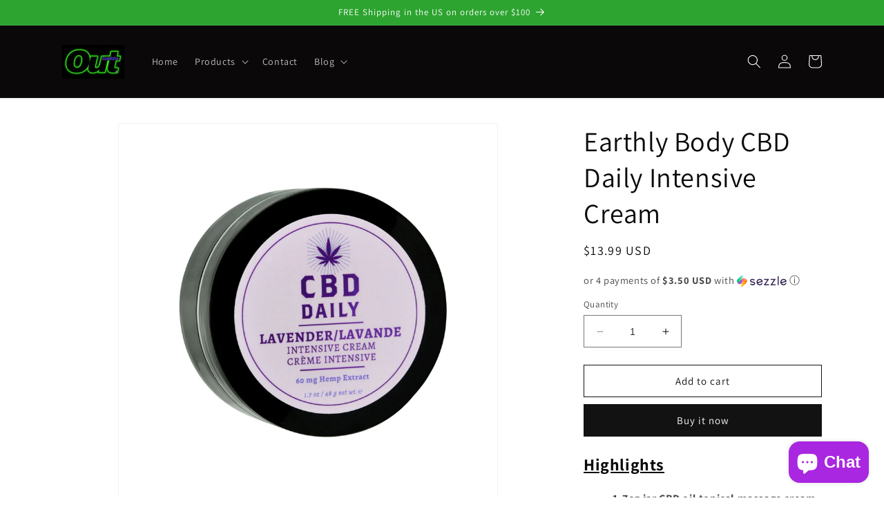

--- FILE ---
content_type: text/javascript; charset=utf-8
request_url: https://insideoutshopping.com/products/earthly-body-cbd-daily-intensive-cream-lavender-1-7oz.js
body_size: 683
content:
{"id":9050451706175,"title":"Earthly Body CBD Daily Intensive Cream","handle":"earthly-body-cbd-daily-intensive-cream-lavender-1-7oz","description":"\u003ch2\u003e\u003cspan style=\"text-decoration: underline;\"\u003e\u003cb\u003eHighlights\u003c\/b\u003e\u003c\/span\u003e\u003c\/h2\u003e\n\u003cul\u003e\n\u003cli\u003e\u003cstrong\u003e1.7oz jar CBD oil topical massage cream\u003c\/strong\u003e\u003c\/li\u003e\n\u003cli\u003e\u003cstrong\u003e60mg of high-quality CBD oil\u003c\/strong\u003e\u003c\/li\u003e\n\u003cli\u003e\u003cstrong\u003eAll-natural, 100% vegan ingredients\u003c\/strong\u003e\u003c\/li\u003e\n\u003cli\u003e\u003cstrong\u003eSoothes sore muscles and joints\u003c\/strong\u003e\u003c\/li\u003e\n\u003cli\u003e\u003cstrong\u003eLegal in all 50 states\u003c\/strong\u003e\u003c\/li\u003e\n\u003cli\u003e\u003cstrong\u003eThird party certificate of analysis available\u003c\/strong\u003e\u003c\/li\u003e\n\u003c\/ul\u003e\n\u003cp\u003e \u003c\/p\u003e\n\u003cp\u003e\u003cstrong\u003eThis CBD oil topical massage cream is gentle enough to use multiple times a day, and strong enough to deliver soothing effects to sore muscles and joints. 1.7oz jar; 60mg CBD. Customers will love the way this oil massages in quickly without a greasy feeling. Daily Intensive Cream can be used on sore muscles 3-5 times a day for soothing anti-inflammatory effects. Each 1.7 ounce jar contains 60mg of high quality CBD derived from industrial hemp oil. It's 100% Vegan and drug test safe!\u003c\/strong\u003e\u003cbr\u003e\u003cstrong\u003eWhat is CBD?\u003c\/strong\u003e\u003cbr\u003e\u003cstrong\u003eCBD stands for cannabidiol, one of more than 60 compounds found in sativa hemp oil. CBD contains next to zero levels of THC (the psychoactive compound in that causes euphoria), which is why it's legal in all 50 states. Hemp CBD oil has been gaining popularity in a wide range of products designed for relaxation and soothing properties. CBD has become a groundbreaking ingredient in holistic health that your customers will appreciate making more a part of their lives.\u003c\/strong\u003e\u003cbr\u003e\u003cstrong\u003eWhy choose CBD DAILY?\u003c\/strong\u003e\u003cbr\u003e\u003cstrong\u003e• CBD DAILY is made with all-natural hemp oil which is yellowish in color due to chlorophyll of the natural green plants.\u003c\/strong\u003e\u003cbr\u003e\u003cstrong\u003e• CBD DAILY products are made with a high hemp CBD concentration level.\u003c\/strong\u003e\u003cbr\u003e\u003cstrong\u003e• CBD DAILY is manufactured by Earthly Body, a trusted manufacturer of natural personal care products since 1996.\u003c\/strong\u003e\u003cbr\u003e\u003cstrong\u003eAll CBD DAILY products are PETA and Leaping Bunny Certified.\u003c\/strong\u003e\u003cbr\u003e\u003cstrong\u003eNOTE:A vast amount of information and claims have been made about the benefits of CBD. Studies are still being conducted and these claims are currently based on anecdotal evidence. To date, the results of CBD usage are not yet comprehensive.\u003c\/strong\u003e\u003c\/p\u003e","published_at":"2025-06-10T17:44:04-04:00","created_at":"2023-12-06T18:48:13-05:00","vendor":"CannaDrop-AFG","type":"Giftware","tags":["Giftware","Lifestyle"],"price":1399,"price_min":1399,"price_max":1399,"available":true,"price_varies":false,"compare_at_price":null,"compare_at_price_min":0,"compare_at_price_max":0,"compare_at_price_varies":false,"variants":[{"id":47385206686015,"title":"Default Title","option1":"Default Title","option2":null,"option3":null,"sku":"BP125LAV","requires_shipping":true,"taxable":true,"featured_image":null,"available":true,"name":"Earthly Body CBD Daily Intensive Cream","public_title":null,"options":["Default Title"],"price":1399,"weight":0,"compare_at_price":null,"inventory_management":"shopify","barcode":"BP125LAV","requires_selling_plan":false,"selling_plan_allocations":[]}],"images":["\/\/cdn.shopify.com\/s\/files\/1\/0751\/0140\/5503\/files\/Earthly-Body-CBD-Daily-Intensive-Cream_Lavender.jpg?v=1708544088"],"featured_image":"\/\/cdn.shopify.com\/s\/files\/1\/0751\/0140\/5503\/files\/Earthly-Body-CBD-Daily-Intensive-Cream_Lavender.jpg?v=1708544088","options":[{"name":"Title","position":1,"values":["Default Title"]}],"url":"\/products\/earthly-body-cbd-daily-intensive-cream-lavender-1-7oz","media":[{"alt":null,"id":36812385026367,"position":1,"preview_image":{"aspect_ratio":1.0,"height":1000,"width":1000,"src":"https:\/\/cdn.shopify.com\/s\/files\/1\/0751\/0140\/5503\/files\/Earthly-Body-CBD-Daily-Intensive-Cream_Lavender.jpg?v=1708544088"},"aspect_ratio":1.0,"height":1000,"media_type":"image","src":"https:\/\/cdn.shopify.com\/s\/files\/1\/0751\/0140\/5503\/files\/Earthly-Body-CBD-Daily-Intensive-Cream_Lavender.jpg?v=1708544088","width":1000}],"requires_selling_plan":false,"selling_plan_groups":[]}